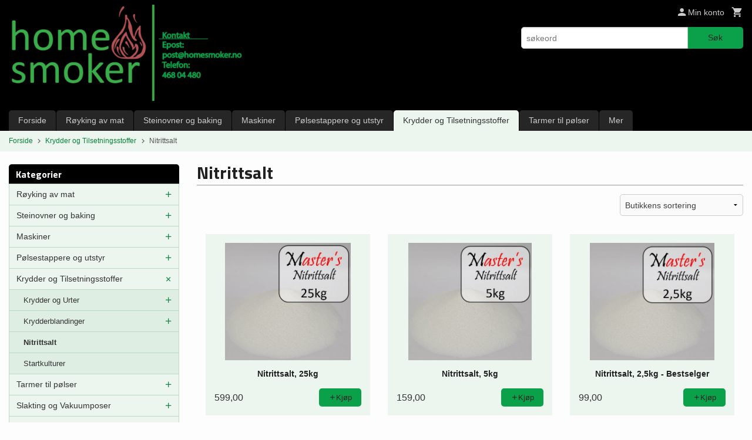

--- FILE ---
content_type: text/html
request_url: https://homesmoker.no/butikk/krydder-urter-og-blandinger/nitrittsalt
body_size: 14490
content:
<!DOCTYPE html>

<!--[if IE 7]>    <html class="lt-ie10 lt-ie9 lt-ie8 ie7 no-js flyout_menu" lang="no"> <![endif]-->
<!--[if IE 8]>    <html class="lt-ie10 lt-ie9 ie8 no-js flyout_menu" lang="no"> <![endif]-->
<!--[if IE 9]>    <html class="lt-ie10 ie9 no-js flyout_menu" lang="no"> <![endif]-->
<!--[if (gt IE 9)|!(IE)]><!--> <html class="no-js flyout_menu" lang="no"> <!--<![endif]-->

<head prefix="og: http://ogp.me/ns# fb: http://ogp.me/ns/fb# product: http://ogp.me/ns/product#">
    <meta http-equiv="Content-Type" content="text/html; charset=UTF-8">
    <meta http-equiv="X-UA-Compatible" content="IE=edge">
    
                    <title>Nitrittsalt | Homesmoker - Bredt utvalg av kvalitetsprodukter </title>
        

    <meta name="description" content="Bredt utvalg av kvalitetsprodukter ">

    <meta name="keywords" content="">

<meta name="csrf-token" content="WK4Ivlc8OlFNKLb6Zkh6zfAUGckPgTrWAjvSmQQO">    <link rel="shortcut icon" href="/favicon.ico">
            <meta property="og:image" content="https://homesmoker.no/assets/img/630/630/bilder_nettbutikk/c527f2d1394efde38681a00444010cf1-image.jpeg">
    <meta property="og:image:width" content="593">
    <meta property="og:image:height" content="563">


    <meta property="og:title" content="Nitrittsalt">
<meta property="og:type" content="product.group">


    <meta property="og:description" content="Bredt utvalg av kvalitetsprodukter ">

<meta property="og:url" content="https://homesmoker.no/butikk/krydder-urter-og-blandinger/nitrittsalt">
<meta property="og:site_name" content="Homesmoker - Bredt utvalg av kvalitetsprodukter ">
<meta property="og:locale" content="nb_NO"><!-- Pioneer scripts & style -->
<meta name="viewport" content="width=device-width, initial-scale=1.0, minimum-scale=1">
<!-- Android Lollipop theme support: http://updates.html5rocks.com/2014/11/Support-for-theme-color-in-Chrome-39-for-Android -->
<meta name="theme-color" content="#0BA14B">

<link href="/assets/themes/essence/css/essence.compiled.css?ver=1654247041" rel="preload" as="style">
<link href="/assets/themes/essence/css/essence.compiled.css?ver=1654247041" rel="stylesheet" type="text/css">


<script type="text/javascript" src="/assets/js/modernizr.min-dev.js"></script>
<script>
    window.FEATURES = (function() {
        var list = {"16":1,"24ai":1,"24chat":1,"24nb":1,"api":1,"barcode_order":1,"batch_process":1,"blog":1,"boxpacker":1,"criteo":1,"customer_stock_notification":1,"dhl":1,"discount":1,"discount_marketing_link":1,"dropshipping":1,"facebook_dpa":1,"facebook_product_catalog":1,"fiken":1,"frontendfaq":1,"giftcard":1,"google_analytics_4":1,"google_shopping":1,"localization":1,"logistra":1,"logistra_printers":1,"mailmojo":1,"mega_menu":1,"modal_cart_free_shipping_reminder":1,"modal_cart_products":1,"newsletter":1,"om2_multihandling":1,"pickuppoints_custom":1,"popup_module":1,"printnode":1,"product_bundles":1,"product_image_slider":1,"product_management_2":1,"product_management_2_customize_layout":1,"product_sorting":1,"reseller":1,"slider":1,"snapchat":1,"stock_reminders":1,"text":1,"thumb_attribute_connection":1,"tripletex":1,"two":1,"two_search_api":1,"update_price_on_attribute_change":1,"users":1,"vipps_express":1,"webshop":1};

        return {
            get: function(name) { return name in list; }
        };
    })();

    if (window.FEATURES.get('facebook_dpa')) {
                facebook_dpa_id = "";
            }

</script>

   

<!-- Global site tag (gtag.js) - Google Analytics -->
<script type="text/plain" data-category="analytics" async src="https://www.googletagmanager.com/gtag/js?id=G-82S7M9N0KV"></script>
<script type="text/plain" data-category="analytics">
  window.dataLayer = window.dataLayer || [];
  function gtag(){dataLayer.push(arguments);}
  gtag('js', new Date());

      gtag('config', 'G-FFPXV3D2EQ');
    gtag('config', 'G-82S7M9N0KV', {
      theme: 'essence',
      activeCheckout: 'checkout'
  });
</script>

<script>
    class Item {
        product = {};

        constructor(product) {
            this.product = product;
        }

        #setItemVariant() {
            this.product.item_variant = Array.from(document.querySelectorAll('div.product__attribute'))
                ?.reduce((previousValue, currentValue, currentIndex, array) => {
                    let selectOptions = Array.from(currentValue.children[1].children[0].children);

                    if (!selectOptions.some(option => option.tagName === 'OPTGROUP')) {
                        let attribute = currentValue.children[0].children[0].innerHTML;
                        let value = selectOptions.find(attributeValue => attributeValue.selected).innerHTML;

                        return previousValue += `${attribute}: ${value}${array.length && currentIndex !== array.length - 1 ? ', ' : ''}`;
                    }
                }, '');
        }

        #attachEventListeners() {
            document.querySelectorAll('select.js-attribute').forEach(selector => selector.addEventListener('change', () => this.#setItemVariant()));

            const buyProductButton = document.querySelector('button.js-product__buy-button');

            if (buyProductButton) {
                buyProductButton.addEventListener('click', () => {
                    gtag('event', 'add_to_cart', {
                        currency: 'NOK',
                        value: this.product.value,
                        items: [{ ...this.product, quantity: parseInt(document.getElementById('buy_count').value) }]
                    });
                });
            }

            const buyBundleButton = document.querySelector('button.js-bundle__buy-button');

            if (buyBundleButton) {
                buyBundleButton.addEventListener('click', () => {
                    gtag('event', 'add_to_cart', {
                        currency: 'NOK',
                        value: this.product.value,
                        items: [this.product]
                    });
                });
            }

            const wishListButton = document.querySelector('.product__wishlist-button:not(.disabled)');

            if (wishListButton) {
                wishListButton.addEventListener('click', () => {
                    gtag('event', 'add_to_wishlist', {
                        currency: 'NOK',
                        value: this.product.value,
                        items: [{ ...this.product, quantity: parseInt(document.getElementById('buy_count').value) }],
                    });
                });
            }
        }

        async initialize() {
            await this.#setItemVariant();
            this.#attachEventListeners();

            gtag('event', 'view_item', {
                currency: 'NOK',
                value: this.product.value,
                items: [this.product]
            });
        }
    }
</script>
<!-- Google Analytics -->
<script type="text/plain" data-category="analytics">

    (function (i, s, o, g, r, a, m) {
        i['GoogleAnalyticsObject'] = r;
        i[r] = i[r] || function () {
            (i[r].q = i[r].q || []).push(arguments)
        }, i[r].l = 1 * new Date();
        a = s.createElement(o),
            m = s.getElementsByTagName(o)[0];
        a.async = 1;
        a.src = g;
        m.parentNode.insertBefore(a, m)
    })(window, document, 'script', '//www.google-analytics.com/analytics.js', 'ga');

        ga('create', 'UA-139647057-1', 'auto');
        
    ga('create', 'UA-24343184-8', 'auto', '24nb');

        ga('24nb.send', 'pageview');

    
        ga('send', 'pageview');

    
    
</script>
<!-- Google tag (gtag.js) -->
<script async src="https://www.googletagmanager.com/gtag/js?id=AW-744980043"></script>
<script>
  window.dataLayer = window.dataLayer || [];
  function gtag(){dataLayer.push(arguments);}
  gtag('js', new Date());

  gtag('config', 'AW-744980043');
</script>

<!-- Google Tag Manager (noscript) -->
<noscript><iframe src="https://www.googletagmanager.com/ns.html?id=GTM-K6BQB66D"
height="0" width="0" style="display:none;visibility:hidden"></iframe></noscript>
<!-- End Google Tag Manager (noscript) -->

<script>
document.addEventListener('saleEvent', function(event) {
  const detail = event.detail;
  gtag('event', 'conversion', {
    'send_to': 'AW-744980043/EEDrCO-xyIsYEMv8neMC',
    'value': detail.total,
    'currency': 'NOK',
    'transaction_id': detail.transactionId
  });
});
</script>
<link rel="stylesheet" href="/css/cookie_consent.css">
<script defer src="/js/cookie_consent.js"></script>
<script>
    window.dataLayer = window.dataLayer || [];
    function gtag(){dataLayer.push(arguments);}

    // Set default consent to 'denied' as a placeholder
    // Determine actual values based on your own requirements
    gtag('consent', 'default', {
        'ad_storage': 'denied',
        'ad_user_data': 'denied',
        'ad_personalization': 'denied',
        'analytics_storage': 'denied',
        'url_passthrough': 'denied'
    });

</script>

<script>

    window.addEventListener('load', function(){

        CookieConsent.run({
            cookie: {
                name: 'cookie_consent_cookie',
                domain: window.location.hostname,
                path: '/',
                expiresAfterDays: 30,
                sameSite: 'Lax'
            },
            disablePageInteraction: true,
            guiOptions: {
                consentModal: {
                    layout: 'box inline',
                    position: 'middle center',
                    equalWeightButtons: false,
                }
            },
            categories: {
                necessary: {
                    enabled: true,
                    readonly: true,
                },
                analytics: {},
                targeting: {}
            },
            language: {
                default: 'no',
                translations: {
                    no: {
                        consentModal: {
                            title: 'Vi bruker cookies!',
                            description: '<p>Vi benytter første- og tredjeparts cookies (informasjonskapsler).</p><br><br><p>Cookies bruker til: </p><br><ul style="padding-left:3px;"><li>Nødvendige funksjoner på nettsiden</li><li>Analyse og statistikk</li><li>Markedsføring som kan brukes for personlig tilpasning av annonser</li></ul><br><p>Velg “Godta alle” om du aksepterer vår bruk av cookie. Hvis du ønsker å endre på cookie-innstillingene, velg “La meg velge selv”.</p><br><p>Les mer om vår Cookie policy <a href="/side/cookies">her.</a></p>',
                            acceptAllBtn: 'Godta alle',
                            acceptNecessaryBtn: 'Godta kun nødvendige',
                            showPreferencesBtn: 'La meg velge selv',
                        },
                        preferencesModal: {
                            title: 'Innstillinger',
                            acceptAllBtn: 'Godta alle',
                            acceptNecessaryBtn: 'Godta kun nødvendige',
                            savePreferencesBtn: 'Lagre og godta innstillinger',
                            closeIconLabel: 'Lukk',
                            sections: [
                                {
                                    title: 'Bruk av cookies 📢',
                                    description: 'Vi bruker cookies for å sikre deg en optimal opplevelse i nettbutikken vår. Noen cookies er påkrevd for at nettbutikken skal fungere. Les mer om vår <a href="/side/sikkerhet_og_personvern" class="cc-link">personvernerklæring</a>.'
                                },
                                {
                                    title: 'Helt nødvendige cookies',
                                    description: 'Cookies som er helt nødvendig for at nettbutikken skal fungere. Man får ikke handlet i nettbutikken uten disse.',
                                },
                                {
                                    title: 'Cookies rundt analyse og oppsamling av statistikk',
                                    description: 'Cookie som lagrer anonym statistikk av besøkende i nettbutikken. Disse brukes av nettbutikkeier for å lære seg mer om hvem publikummet sitt er.',
                                    linkedCategory: 'analytics'
                                },
                                {
                                    title: 'Cookies rundt markedsføring og retargeting',
                                    description: 'Cookies som samler informasjon om din bruk av nettsiden slik at markedsføring kan tilpasses deg.',
                                    linkedCategory: 'targeting'
                                },
                                {
                                    title: 'Mer informasjon',
                                    description: 'Ved spørsmål om vår policy rundt cookies og dine valg, ta gjerne kontakt med oss på <a href="mailto:ordre@homesmoker.no">ordre@homesmoker.no</a>.'
                                }
                            ]
                        }
                    }
                }
            }
        });
    });
</script>

<script type="text/plain" data-category="targeting">
    window.dataLayer = window.dataLayer || [];
    function gtag(){ dataLayer.push(arguments); }
    gtag('consent', 'update', {
        'ad_storage': 'granted',
        'ad_user_data': 'granted',
        'ad_personalization': 'granted'
    });
</script>

<script type="text/plain" data-category="analytics">
    window.dataLayer = window.dataLayer || [];
    function gtag(){ dataLayer.push(arguments); }
    gtag('consent', 'update', {
        'analytics_storage': 'granted',
        'url_passthrough': 'granted'
    });
</script>

            <meta name="google-site-verification" content="PEign_5CaH0boC0pt8KdLYMu2d0mrMssIHl8lHScI5A" /></head>

<body class="">

    <a href="#main-content" class="sr-only">Gå til innholdet</a>

<div id="outer-wrap">
    <div id="inner-wrap" class="content-wrapper">

                                        <header id="top" role="banner" class="header-row">
    <div id="logo-row" class="header-bg">
    <div class="row">
        <div class="small-5 medium-4 columns">
            <div id="logo" class="logo-wrapper">
    <a href="https://homesmoker.no/" class="neutral-link">

        
            <span class="vertical-pos-helper"></span><img src="/bilder_diverse/2eecbdb9a19728528b89cb567f36cfce2eecbdb9a19728528b89cb567f36cfce-image.png" alt="Bredt utvalg av kvalitetsprodukter " class="logo-img">

        
    </a>
</div>
        </div>
        <div class="small-7 medium-8 columns hide-for-print utilities">
            <div class="row">
                <div class="columns">
                    <ul class="nav--horizontal--right utils-nav" id="tools-nav">
                                                <li class="utils-nav__item">
                            <a href="/konto" class="neutral-link setting__button">
                                <i class="icon icon-person icon-large"></i><span>Min konto</span>
                            </a>
                        </li>
                        <li class="utils-nav__item">
                            <div class="cart-and-checkout right ">
    <a href="https://homesmoker.no/kasse" class="neutral-link cart-button cart-button--empty">
        <i class="icon-shopping-cart cart-button__icon icon-large"></i><span class="cart-button__text">Handlevogn</span>
        <span class="cart-button__quantity">0</span>
        <span class="cart-button__sum">0,00</span>
        <span class="cart-button__currency">NOK</span>
    </a>

    <a href="https://homesmoker.no/kasse" class="button show-for-medium-up checkout-button call-to-action-color-bg">Kasse <i class="icon-chevron-right cart-icon icon-large"></i></a>
</div>                        </li>
                    </ul>
                </div>
            </div>
            <div class="row show-for-large-up">
                <div class="columns">
                    <div class="header__search__wrapper">
                        <form action="https://homesmoker.no/search" accept-charset="UTF-8" method="get" class="js-product-search-form" autocomplete="off">    <div class="row collapse postfix-radius">
        <div class="small-9 columns product-search">
            
<input type="text" name="q" value="" id="search-box__input" tabindex="0" maxlength="80" class="inputfelt_sokproduktmarg" placeholder="søkeord"  />
    <input type="submit" class="search-box__submit button small primary-color-bg hidden"  value="Søk"/>


    <div class="js-product-search-results product-search-results is-hidden">
        <p class="js-product-search__no-hits product-search__no-hits is-hidden">Ingen treff</p>
        <div class="js-product-search__container product-search__container is-hidden"></div>
        <p class="js-product-search__extra-hits product-search__extra-hits is-hidden">
            <a href="#" class="themed-nav">&hellip;vis flere treff (<span class="js-product-search__num-extra-hits"></span>)</a>
        </p>
    </div>
        </div>
        <div class="small-3 columns">
            <button type="submit" tabindex="0" class="button postfix js-product-search-submit primary-color-bg">Søk</button>
        </div>
    </div>
</form>                    </div>
                </div>
            </div>
        </div>
    </div>
</div></header>

<nav id="nav-compact" class="navigation-bg main-nav nav-compact hide-for-large-up hide-for-print">
    <div class="row">
        <div class="columns">
            <ul class="main-nav__top-level">
                <li class="left main-nav__item level-0">
                    <a id="nav-open-btn" href="#nav"><i class="icon-menu icon-large"></i> Meny</a>
                </li>
                <li class="right main-nav__item level-0">
                        <form action="https://homesmoker.no/search" accept-charset="UTF-8" method="get" class="search-box__container" autocomplete="off">        
<input type="text" name="q" value="" id="search-box__input--small" tabindex="0" maxlength="80" class="inputfelt_sokproduktmarg search-box__input" placeholder="søkeord"  />
    <input type="submit" class="search-box__submit button small primary-color-bg hidden"  value="Søk"/>

    <label for="search-box__input--small" class="search-box__label"><span class="icon-search icon-large"></span></label>
        <input type="submit" id="search-submit">
    </form>                </li>
            </ul>
        </div>
    </div>
</nav><nav id="nav" class="navigation-bg main-nav nav-offcanvas js-arrow-key-nav hide-for-print" role="navigation">
    <div class="block row">
        <div class="columns"> 
            <h2 class="block-title nav-offcanvas__title">Produkter</h2>
                        <ul id="main-menu" class="sm main-nav__list level-0" data-mer="Mer">
<li class="main-nav__item level-0"><a class="main-nav__frontpage-link" href="https://homesmoker.no">Forside</a></li><li class="main-nav__item parent level-0"><a href="/butikk/royking-av-mat" >Røyking av mat</a><ul class="main-nav__submenu level-1" data-mer="Mer">
<li class="main-nav__item level-1"><a href="/butikk/royking-av-mat/homesmoker-roykgenerator" >Homesmoker Røykgenerator</a></li><li class="main-nav__item level-1"><a href="/butikk/royking-av-mat/roykespon" >Røykespon 1,5kg </a></li><li class="main-nav__item level-1"><a href="/butikk/royking-av-mat/roykspon-storsekk" >Røykspon storsekk</a></li><li class="main-nav__item level-1"><a href="/butikk/royking-av-mat/tilbehor-til-royking" >Tilbehør til røyking</a></li><li class="main-nav__item level-1"><a href="/butikk/royking-av-mat/varmeelementer-og-termostat" >Varmeelementer og Termostat</a></li><li class="main-nav__item level-1"><a href="/butikk/royking-av-mat/reservedeler-holmsmoker" >Reservedeler Holmsmoker</a></li></ul>
</li><li class="main-nav__item parent level-0"><a href="/butikk/steinovner-og-baking" >Steinovner og baking</a><ul class="main-nav__submenu level-1" data-mer="Mer">
<li class="main-nav__item parent level-1"><a href="/butikk/steinovner-og-baking/steinovner" >Steinovner</a><ul class="main-nav__submenu level-2" data-mer="Mer">
<li class="main-nav__item level-2"><a href="/butikk/steinovner-og-baking/steinovner/steinovner-1" >Steinovner</a></li><li class="main-nav__item level-2"><a href="/butikk/steinovner-og-baking/steinovner/om-vare-steinovner" >Om våre steinovner</a></li></ul>
</li><li class="main-nav__item level-1"><a href="/butikk/steinovner-og-baking/tilbehor" >Tilbehør</a></li></ul>
</li><li class="main-nav__item parent level-0"><a href="/butikk/maskiner" >Maskiner</a><ul class="main-nav__submenu level-1" data-mer="Mer">
<li class="main-nav__item parent level-1"><a href="/butikk/maskiner/kjottkverner-og-tilbehor" >Kjøttkverner og tilbehør</a><ul class="main-nav__submenu level-2" data-mer="Mer">
<li class="main-nav__item level-2"><a href="/butikk/maskiner/kjottkverner-og-tilbehor/reservedeler" >Reservedeler M12</a></li><li class="main-nav__item level-2"><a href="/butikk/maskiner/kjottkverner-og-tilbehor/reservedeler-m22" >Reservedeler M22</a></li><li class="main-nav__item level-2"><a href="/butikk/maskiner/kjottkverner-og-tilbehor/reservedeler-m32" >Reservedeler M32</a></li></ul>
</li><li class="main-nav__item level-1"><a href="/butikk/maskiner/oppskjersmaskiner" >Oppskjærsmaskiner</a></li><li class="main-nav__item parent level-1"><a href="/butikk/maskiner/vakuumpakking" >La.Va Vakuumpakkere</a><ul class="main-nav__submenu level-2" data-mer="Mer">
<li class="main-nav__item level-2"><a href="/butikk/maskiner/vakuumpakking/forbruksartikler-og-tilbehor" >Forbruksartikler og tilbehør til La.Va maskiner</a></li></ul>
</li><li class="main-nav__item level-1"><a href="/butikk/maskiner/komet-kammer-vakuum" >Komet Kammer vakuum</a></li></ul>
</li><li class="main-nav__item parent level-0"><a href="/butikk/polsestappere-og-utstyr" >Pølsestappere og utstyr</a><ul class="main-nav__submenu level-1" data-mer="Mer">
<li class="main-nav__item level-1"><a href="/butikk/polsestappere-og-utstyr/polsestappere" >Pølsestappere</a></li><li class="main-nav__item parent level-1"><a href="/butikk/polsestappere-og-utstyr/tarmer" >Tarmer</a><ul class="main-nav__submenu level-2" data-mer="Mer">
<li class="main-nav__item level-2"><a href="/butikk/polsestappere-og-utstyr/tarmer/naturtarmer" >Naturtarmer</a></li><li class="main-nav__item level-2"><a href="/butikk/polsestappere-og-utstyr/tarmer/fibertarmer" >Fibertarmer</a></li><li class="main-nav__item level-2"><a href="/butikk/polsestappere-og-utstyr/tarmer/aldringspose-polsetarmer" >Aldringspose pølsetarmer</a></li><li class="main-nav__item level-2"><a href="/butikk/polsestappere-og-utstyr/tarmer/polsehyssing" >Pølsehyssing</a></li></ul>
</li><li class="main-nav__item parent level-1"><a href="/butikk/polsestappere-og-utstyr/utstyr-til-farseprodukter" >Utstyr til Farseprodukter</a><ul class="main-nav__submenu level-2" data-mer="Mer">
<li class="main-nav__item level-2"><a href="/butikk/polsestappere-og-utstyr/utstyr-til-farseprodukter/polse-klipsere" >Pølse klipsere</a></li><li class="main-nav__item level-2"><a href="/butikk/polsestappere-og-utstyr/utstyr-til-farseprodukter/polsehyssing-flere-farger" >Pølsehyssing - Flere farger</a></li><li class="main-nav__item level-2"><a href="/butikk/polsestappere-og-utstyr/utstyr-til-farseprodukter/former" >Former</a></li></ul>
</li><li class="main-nav__item level-1"><a href="/butikk/polsestappere-og-utstyr/krydderblandinger-til-polser" >Krydderblandinger til pølser</a></li><li class="main-nav__item level-1"><a href="/butikk/polsestappere-og-utstyr/startkulturer-og-tilsetning" >Startkulturer og tilsetning</a></li><li class="main-nav__item level-1"><a href="/butikk/polsestappere-og-utstyr/polsekurs" >Pølsekurs</a></li></ul>
</li><li class="main-nav__item selected parent level-0"><a href="/butikk/krydder-urter-og-blandinger" >Krydder og Tilsetningsstoffer</a><ul class="main-nav__submenu active level-1" data-mer="Mer">
<li class="main-nav__item selected_sibl parent level-1"><a href="/butikk/krydder-urter-og-blandinger/krydder" >Krydder og Urter</a><ul class="main-nav__submenu level-2" data-mer="Mer">
<li class="main-nav__item level-2"><a href="/butikk/krydder-urter-og-blandinger/krydder/pakker-a-250-gram-1" >Pakker à 250 gram</a></li><li class="main-nav__item level-2"><a href="/butikk/krydder-urter-og-blandinger/krydder/pakker-a-500-gram-1" >Pakker à 500 gram </a></li></ul>
</li><li class="main-nav__item selected_sibl parent level-1"><a href="/butikk/krydder-urter-og-blandinger/blandinger" >Krydderblandinger</a><ul class="main-nav__submenu level-2" data-mer="Mer">
<li class="main-nav__item level-2"><a href="/butikk/krydder-urter-og-blandinger/blandinger/pakker-a-250-gram" >Pakker à 250 gram</a></li><li class="main-nav__item level-2"><a href="/butikk/krydder-urter-og-blandinger/blandinger/pakker-a-500-gram" >Pakker à 500 gram </a></li><li class="main-nav__item level-2"><a href="/butikk/krydder-urter-og-blandinger/blandinger/blandinger-til-polser-500g" >Blandinger til Pølser 500g</a></li></ul>
</li><li class="main-nav__item current selected_sibl level-1"><a href="/butikk/krydder-urter-og-blandinger/nitrittsalt" >Nitrittsalt</a></li><li class="main-nav__item selected_sibl level-1"><a href="/butikk/krydder-urter-og-blandinger/startkulturer" >Startkulturer</a></li></ul>
</li><li class="main-nav__item parent level-0"><a href="/butikk/tarmer-til-polse" >Tarmer til pølser</a><ul class="main-nav__submenu level-1" data-mer="Mer">
<li class="main-nav__item parent level-1"><a href="/butikk/tarmer-til-polse/naturtarmer-1" >Naturtarmer</a><ul class="main-nav__submenu level-2" data-mer="Mer">
<li class="main-nav__item level-2"><a href="/butikk/tarmer-til-polse/naturtarmer-1/faretarm-1" >Fåretarm</a></li><li class="main-nav__item level-2"><a href="/butikk/tarmer-til-polse/naturtarmer-1/svinetarm-2" >Svinetarm </a></li><li class="main-nav__item level-2"><a href="/butikk/tarmer-til-polse/naturtarmer-1/kroktram" >Kroktarm</a></li><li class="main-nav__item level-2"><a href="/butikk/tarmer-til-polse/naturtarmer-1/svineblaerer-1" >Svineblærer</a></li></ul>
</li><li class="main-nav__item level-1"><a href="/butikk/tarmer-til-polse/kollagen-collagentarm" >Kollagen/Collagentarm</a></li><li class="main-nav__item parent level-1"><a href="/butikk/tarmer-til-polse/fibertram" >Fibertram</a><ul class="main-nav__submenu level-2" data-mer="Mer">
<li class="main-nav__item level-2"><a href="/butikk/tarmer-til-polse/fibertram/pakker-a-25-stk" >Pakker a`25 stk</a></li><li class="main-nav__item level-2"><a href="/butikk/tarmer-til-polse/fibertram/pakker-a-200-stk" >Pakker a`200 stk - 25% rabatt</a></li><li class="main-nav__item level-2"><a href="/butikk/tarmer-til-polse/fibertram/pakker-a-1000-stk" >Pakker a` 500 stk - 30% rabatt</a></li><li class="main-nav__item level-2"><a href="/butikk/tarmer-til-polse/fibertram/lopende-lengde-opprynket" >Løpende lengde/opprynket</a></li></ul>
</li><li class="main-nav__item level-1"><a href="/butikk/tarmer-til-polse/aldringspose-polsetarmer-1" >Aldringspose pølsetarmer</a></li><li class="main-nav__item level-1"><a href="/butikk/tarmer-til-polse/polsehyssing-1" >Pølsehyssing</a></li><li class="main-nav__item level-1"><a href="/butikk/tarmer-til-polse/polse-klipsere-1" >Pølse klipsere</a></li><li class="main-nav__item level-1"><a href="/butikk/tarmer-til-polse/fibertarm-til-paleggspolser" >Fibertarm til Påleggspølser </a></li></ul>
</li><li class="main-nav__item parent level-0"><a href="/butikk/slakting-og-pakking" >Slakting og Vakuumposer</a><ul class="main-nav__submenu level-1" data-mer="Mer">
<li class="main-nav__item level-1"><a href="/butikk/slakting-og-pakking/giesser-kniver" >Giesser Kniver</a></li><li class="main-nav__item level-1"><a href="/butikk/slakting-og-pakking/bekledning" >Bekledning og sikkerhet</a></li><li class="main-nav__item parent level-1"><a href="/butikk/slakting-og-pakking/vakuum-poser" >Vakuum poser og tilbehør</a><ul class="main-nav__submenu level-2" data-mer="Mer">
<li class="main-nav__item level-2"><a href="/butikk/slakting-og-pakking/vakuum-poser/vakuum-poser-1" >Ferdigkuttede poser</a></li><li class="main-nav__item level-2"><a href="/butikk/slakting-og-pakking/vakuum-poser/glatte-poser-til-kammermaskin" >Glatte vakuumposer (til kammermaskin)</a></li><li class="main-nav__item level-2"><a href="/butikk/slakting-og-pakking/vakuum-poser/poser-pa-rull" >Poser på rull</a></li><li class="main-nav__item level-2"><a href="/butikk/slakting-og-pakking/vakuum-poser/ekstra-tykke-poser" >Ekstra Tykke poser</a></li><li class="main-nav__item level-2"><a href="/butikk/slakting-og-pakking/vakuum-poser/ekstra-tykke-poser-pa-rull" >Ekstra Tykke poser - på Rull</a></li><li class="main-nav__item level-2"><a href="/butikk/slakting-og-pakking/vakuum-poser/aldringsposer" >Aldringsposer</a></li><li class="main-nav__item level-2"><a href="/butikk/slakting-og-pakking/vakuum-poser/laksebrett" >Laksebrett</a></li><li class="main-nav__item level-2"><a href="/butikk/slakting-og-pakking/vakuum-poser/fuktstoppere" >Fuktstoppere</a></li><li class="main-nav__item level-2"><a href="/butikk/slakting-og-pakking/vakuum-poser/etiketter" >Etiketter </a></li></ul>
</li><li class="main-nav__item level-1"><a href="/butikk/slakting-og-pakking/steikenett" >Steikenett</a></li><li class="main-nav__item parent level-1"><a href="/butikk/slakting-og-pakking/kroker-og-slakteskrev" >Kroker og slakteskrev</a><ul class="main-nav__submenu level-2" data-mer="Mer">
<li class="main-nav__item level-2"><a href="/butikk/slakting-og-pakking/kroker-og-slakteskrev/kroker-x-1stk" >Kroker x 1stk</a></li><li class="main-nav__item level-2"><a href="/butikk/slakting-og-pakking/kroker-og-slakteskrev/s-kroker-x-10-10-rabatt" >Kroker x 10 - 25% rabatt</a></li><li class="main-nav__item level-2"><a href="/butikk/slakting-og-pakking/kroker-og-slakteskrev/slakteskrev" >Slakteskrev</a></li><li class="main-nav__item level-2"><a href="/butikk/slakting-og-pakking/kroker-og-slakteskrev/fisk-og-baconhengere" >Fisk- og Baconhengere</a></li></ul>
</li><li class="main-nav__item level-1"><a href="/butikk/slakting-og-pakking/kjottdeig-poser" >Kjøttdeig poser</a></li><li class="main-nav__item level-1"><a href="/butikk/slakting-og-pakking/ovrig-utstyr" >Øvrig utstyr</a></li></ul>
</li><li class="main-nav__item parent level-0"><a href="/butikk/oppskrifter" >Oppskrifter</a><ul class="main-nav__submenu level-1" data-mer="Mer">
<li class="main-nav__item parent level-1"><a href="/butikk/oppskrifter/fisk" >Fisk</a><ul class="main-nav__submenu level-2" data-mer="Mer">
<li class="main-nav__item level-2"><a href="/butikk/oppskrifter/fisk/salting-av-laks-metning" >Røyklaks Laks (Tørrsalting metning)</a></li><li class="main-nav__item level-2"><a href="/butikk/oppskrifter/fisk/salting-av-laks-hakon-holm" >Røyklaks (Håkon Holm)</a></li><li class="main-nav__item level-2"><a href="/butikk/oppskrifter/fisk/salting-av-laks-vakuumsaltin" >Røyklaks (Vakuumsaltin)</a></li><li class="main-nav__item level-2"><a href="/butikk/oppskrifter/fisk/varmroykt-makrell" >Varmrøykt makrell</a></li><li class="main-nav__item level-2"><a href="/butikk/oppskrifter/fisk/salting-av-torsk-skrei" >Salting/røyking av Torsk/Skrei</a></li><li class="main-nav__item level-2"><a href="/butikk/oppskrifter/fisk/kaldroykt-smaorret-roye" >Kaldrøykt småørret/røye</a></li></ul>
</li><li class="main-nav__item parent level-1"><a href="/butikk/oppskrifter/kjott" >Kjøtt</a><ul class="main-nav__submenu level-2" data-mer="Mer">
<li class="main-nav__item level-2"><a href="/butikk/oppskrifter/kjott/bacon-hakon-holm" >Bacon - Håkon Holm</a></li><li class="main-nav__item level-2"><a href="/butikk/oppskrifter/kjott/beef-jerky-hakon-holm" >Beef Jerky - Håkon Holm </a></li><li class="main-nav__item level-2"><a href="/butikk/oppskrifter/kjott/varmroykt-bacon-hakon-holm" >Varmrøykt Bacon - Håkon Holm </a></li><li class="main-nav__item level-2"><a href="/butikk/oppskrifter/kjott/soppressata-salami" >Soppressata - Salami</a></li></ul>
</li><li class="main-nav__item level-1"><a href="/butikk/oppskrifter/roykhus" >Enkelt røykhus i kryssfiner</a></li></ul>
</li></ul>
        </div>
    </div>

            <a class="main-nav__close-btn exit-off-canvas" id="nav-close-btn" href="#top">Lukk <i class="icon-chevron-right icon-large"></i></a>
    </nav>
    <div class="breadcrumbs-bg">
        <div class="row">
            <div class="columns">
                <ul class="breadcrumbs" itemscope itemtype="http://schema.org/BreadcrumbList"><li class="breadcrumbs__item breadcrumbs__home"><a href="https://homesmoker.no/">Forside</a></li><li class="breadcrumbs__item" itemprop="itemListElement" itemscope itemtype="http://schema.org/ListItem"><a itemtype="http://schema.org/Thing" itemprop="item" href="https://homesmoker.no/butikk/krydder-urter-og-blandinger"><span itemprop="name">Krydder og Tilsetningsstoffer</span></a> <meta itemprop="position" content="1" /></li><li class="breadcrumbs__item current" itemprop="itemListElement" itemscope itemtype="http://schema.org/ListItem"><span><span itemprop="name">Nitrittsalt</span></span><meta itemtype="http://schema.org/Thing" content="https://homesmoker.no/butikk/krydder-urter-og-blandinger/nitrittsalt" itemprop="item"><meta itemprop="position" content="2" /></li><meta itemprop="numberOfItems" content="2"><meta itemprop="itemListOrder" content="Ascending"></ul>
            </div>
        </div>
    </div>
                <div id="main" class="main-content">
    <div class="row">
        <div class="columns">
            <div id="main-content" class="body-bg" tabindex="-1">
                <div class="row">
    <div class="columns show-for-large-up large-3 sidebar">
        <div class="block">
    <div class="block__box">
    
        <div class="block__box__headline-wrapper">
            <h3 class="block__box__headline nav-side__header">Kategorier</h3>
        </div>
        
        <nav role="navigation" class="nav-side block__box__content">
            <ul id="splitmenu" class="toggle_panel flyout level-0" data-mer="Mer">
<li class="block-nav__item neutral-link parent level-0"><a href="/butikk/royking-av-mat" >Røyking av mat</a><span class="js-toggle-visibility  main-nav__toggle" data-toggle="#splitmenu #submenu_193"></span><ul id="submenu_193" class="block-nav__submenu level-1" data-mer="Mer">
<li class="block-nav__item neutral-link level-1"><a href="/butikk/royking-av-mat/homesmoker-roykgenerator" >Homesmoker Røykgenerator</a></li><li class="block-nav__item neutral-link level-1"><a href="/butikk/royking-av-mat/roykespon" >Røykespon 1,5kg </a></li><li class="block-nav__item neutral-link level-1"><a href="/butikk/royking-av-mat/roykspon-storsekk" >Røykspon storsekk</a></li><li class="block-nav__item neutral-link level-1"><a href="/butikk/royking-av-mat/tilbehor-til-royking" >Tilbehør til røyking</a></li><li class="block-nav__item neutral-link level-1"><a href="/butikk/royking-av-mat/varmeelementer-og-termostat" >Varmeelementer og Termostat</a></li><li class="block-nav__item neutral-link level-1"><a href="/butikk/royking-av-mat/reservedeler-holmsmoker" >Reservedeler Holmsmoker</a></li></ul>
</li><li class="block-nav__item neutral-link parent level-0"><a href="/butikk/steinovner-og-baking" >Steinovner og baking</a><span class="js-toggle-visibility  main-nav__toggle" data-toggle="#splitmenu #submenu_203"></span><ul id="submenu_203" class="block-nav__submenu level-1" data-mer="Mer">
<li class="block-nav__item neutral-link parent level-1"><a href="/butikk/steinovner-og-baking/steinovner" >Steinovner</a><span class="js-toggle-visibility  main-nav__toggle" data-toggle="#submenu_203 #submenu_204"></span><ul id="submenu_204" class="block-nav__submenu level-2" data-mer="Mer">
<li class="block-nav__item neutral-link level-2"><a href="/butikk/steinovner-og-baking/steinovner/steinovner-1" >Steinovner</a></li><li class="block-nav__item neutral-link level-2"><a href="/butikk/steinovner-og-baking/steinovner/om-vare-steinovner" >Om våre steinovner</a></li></ul>
</li><li class="block-nav__item neutral-link level-1"><a href="/butikk/steinovner-og-baking/tilbehor" >Tilbehør</a></li></ul>
</li><li class="block-nav__item neutral-link parent level-0"><a href="/butikk/maskiner" >Maskiner</a><span class="js-toggle-visibility  main-nav__toggle" data-toggle="#splitmenu #submenu_197"></span><ul id="submenu_197" class="block-nav__submenu level-1" data-mer="Mer">
<li class="block-nav__item neutral-link parent level-1"><a href="/butikk/maskiner/kjottkverner-og-tilbehor" >Kjøttkverner og tilbehør</a><span class="js-toggle-visibility  main-nav__toggle" data-toggle="#submenu_197 #submenu_198"></span><ul id="submenu_198" class="block-nav__submenu level-2" data-mer="Mer">
<li class="block-nav__item neutral-link level-2"><a href="/butikk/maskiner/kjottkverner-og-tilbehor/reservedeler" >Reservedeler M12</a></li><li class="block-nav__item neutral-link level-2"><a href="/butikk/maskiner/kjottkverner-og-tilbehor/reservedeler-m22" >Reservedeler M22</a></li><li class="block-nav__item neutral-link level-2"><a href="/butikk/maskiner/kjottkverner-og-tilbehor/reservedeler-m32" >Reservedeler M32</a></li></ul>
</li><li class="block-nav__item neutral-link level-1"><a href="/butikk/maskiner/oppskjersmaskiner" >Oppskjærsmaskiner</a></li><li class="block-nav__item neutral-link parent level-1"><a href="/butikk/maskiner/vakuumpakking" >La.Va Vakuumpakkere</a><span class="js-toggle-visibility  main-nav__toggle" data-toggle="#submenu_197 #submenu_268"></span><ul id="submenu_268" class="block-nav__submenu level-2" data-mer="Mer">
<li class="block-nav__item neutral-link level-2"><a href="/butikk/maskiner/vakuumpakking/forbruksartikler-og-tilbehor" >Forbruksartikler og tilbehør til La.Va maskiner</a></li></ul>
</li><li class="block-nav__item neutral-link level-1"><a href="/butikk/maskiner/komet-kammer-vakuum" >Komet Kammer vakuum</a></li></ul>
</li><li class="block-nav__item neutral-link parent level-0"><a href="/butikk/polsestappere-og-utstyr" >Pølsestappere og utstyr</a><span class="js-toggle-visibility  main-nav__toggle" data-toggle="#splitmenu #submenu_211"></span><ul id="submenu_211" class="block-nav__submenu level-1" data-mer="Mer">
<li class="block-nav__item neutral-link level-1"><a href="/butikk/polsestappere-og-utstyr/polsestappere" >Pølsestappere</a></li><li class="block-nav__item neutral-link parent level-1"><a href="/butikk/polsestappere-og-utstyr/tarmer" >Tarmer</a><span class="js-toggle-visibility  main-nav__toggle" data-toggle="#submenu_211 #submenu_220"></span><ul id="submenu_220" class="block-nav__submenu level-2" data-mer="Mer">
<li class="block-nav__item neutral-link parent level-2"><a href="/butikk/polsestappere-og-utstyr/tarmer/naturtarmer" >Naturtarmer</a><span class="js-toggle-visibility  main-nav__toggle" data-toggle="#submenu_220 #submenu_223"></span><ul id="submenu_223" class="block-nav__submenu level-3" data-mer="Mer">
<li class="block-nav__item neutral-link parent level-3"><a href="/butikk/polsestappere-og-utstyr/tarmer/naturtarmer/faretarm" >Fåretarm</a><span class="js-toggle-visibility  main-nav__toggle" data-toggle="#submenu_223 #submenu_226"></span><ul id="submenu_226" class="block-nav__submenu level-4" data-mer="Mer">
<li class="block-nav__item neutral-link level-4"><a href="/butikk/polsestappere-og-utstyr/tarmer/naturtarmer/faretarm/pakker-a-22m" >Pakker á 22m</a></li><li class="block-nav__item neutral-link level-4"><a href="/butikk/polsestappere-og-utstyr/tarmer/naturtarmer/faretarm/pakker-a-91m" >Pakker á 91m</a></li></ul>
</li><li class="block-nav__item neutral-link parent level-3"><a href="/butikk/polsestappere-og-utstyr/tarmer/naturtarmer/svinetarm" >Svinetarm</a><span class="js-toggle-visibility  main-nav__toggle" data-toggle="#submenu_223 #submenu_227"></span><ul id="submenu_227" class="block-nav__submenu level-4" data-mer="Mer">
<li class="block-nav__item neutral-link level-4"><a href="/butikk/polsestappere-og-utstyr/tarmer/naturtarmer/svinetarm/pakker-a-22m-1" >Pakker á 22m</a></li><li class="block-nav__item neutral-link level-4"><a href="/butikk/polsestappere-og-utstyr/tarmer/naturtarmer/svinetarm/pakker-a-91m-1" >Pakker á 91m</a></li><li class="block-nav__item neutral-link level-4"><a href="/butikk/polsestappere-og-utstyr/tarmer/naturtarmer/svinetarm/tykktarm" >Tykktarm</a></li></ul>
</li><li class="block-nav__item neutral-link parent level-3"><a href="/butikk/polsestappere-og-utstyr/tarmer/naturtarmer/svinetarm-1" >Kroktarm</a><span class="js-toggle-visibility  main-nav__toggle" data-toggle="#submenu_223 #submenu_228"></span><ul id="submenu_228" class="block-nav__submenu level-4" data-mer="Mer">
<li class="block-nav__item neutral-link level-4"><a href="/butikk/polsestappere-og-utstyr/tarmer/naturtarmer/svinetarm-1/15-meter" >Pakker a`15m</a></li><li class="block-nav__item neutral-link level-4"><a href="/butikk/polsestappere-og-utstyr/tarmer/naturtarmer/svinetarm-1/pakker-a-50m" >Pakker a`50m</a></li></ul>
</li><li class="block-nav__item neutral-link level-3"><a href="/butikk/polsestappere-og-utstyr/tarmer/naturtarmer/svineblaerer" >Svineblærer</a></li></ul>
</li><li class="block-nav__item neutral-link level-2"><a href="/butikk/polsestappere-og-utstyr/tarmer/fibertarmer" >Fibertarmer</a></li><li class="block-nav__item neutral-link level-2"><a href="/butikk/polsestappere-og-utstyr/tarmer/aldringspose-polsetarmer" >Aldringspose pølsetarmer</a></li><li class="block-nav__item neutral-link level-2"><a href="/butikk/polsestappere-og-utstyr/tarmer/polsehyssing" >Pølsehyssing</a></li></ul>
</li><li class="block-nav__item neutral-link parent level-1"><a href="/butikk/polsestappere-og-utstyr/utstyr-til-farseprodukter" >Utstyr til Farseprodukter</a><span class="js-toggle-visibility  main-nav__toggle" data-toggle="#submenu_211 #submenu_221"></span><ul id="submenu_221" class="block-nav__submenu level-2" data-mer="Mer">
<li class="block-nav__item neutral-link level-2"><a href="/butikk/polsestappere-og-utstyr/utstyr-til-farseprodukter/polse-klipsere" >Pølse klipsere</a></li><li class="block-nav__item neutral-link level-2"><a href="/butikk/polsestappere-og-utstyr/utstyr-til-farseprodukter/polsehyssing-flere-farger" >Pølsehyssing - Flere farger</a></li><li class="block-nav__item neutral-link level-2"><a href="/butikk/polsestappere-og-utstyr/utstyr-til-farseprodukter/former" >Former</a></li></ul>
</li><li class="block-nav__item neutral-link level-1"><a href="/butikk/polsestappere-og-utstyr/krydderblandinger-til-polser" >Krydderblandinger til pølser</a></li><li class="block-nav__item neutral-link level-1"><a href="/butikk/polsestappere-og-utstyr/startkulturer-og-tilsetning" >Startkulturer og tilsetning</a></li><li class="block-nav__item neutral-link level-1"><a href="/butikk/polsestappere-og-utstyr/polsekurs" >Pølsekurs</a></li></ul>
</li><li class="block-nav__item neutral-link selected parent level-0"><a href="/butikk/krydder-urter-og-blandinger" >Krydder og Tilsetningsstoffer</a><span class="js-toggle-visibility  main-nav__toggle" data-toggle="#splitmenu #submenu_207"></span><ul id="submenu_207" class="block-nav__submenu active level-1" data-mer="Mer">
<li class="block-nav__item neutral-link selected_sibl parent level-1"><a href="/butikk/krydder-urter-og-blandinger/krydder" >Krydder og Urter</a><span class="js-toggle-visibility  main-nav__toggle" data-toggle="#submenu_207 #submenu_208"></span><ul id="submenu_208" class="block-nav__submenu level-2" data-mer="Mer">
<li class="block-nav__item neutral-link level-2"><a href="/butikk/krydder-urter-og-blandinger/krydder/pakker-a-250-gram-1" >Pakker à 250 gram</a></li><li class="block-nav__item neutral-link level-2"><a href="/butikk/krydder-urter-og-blandinger/krydder/pakker-a-500-gram-1" >Pakker à 500 gram </a></li></ul>
</li><li class="block-nav__item neutral-link selected_sibl parent level-1"><a href="/butikk/krydder-urter-og-blandinger/blandinger" >Krydderblandinger</a><span class="js-toggle-visibility  main-nav__toggle" data-toggle="#submenu_207 #submenu_210"></span><ul id="submenu_210" class="block-nav__submenu level-2" data-mer="Mer">
<li class="block-nav__item neutral-link level-2"><a href="/butikk/krydder-urter-og-blandinger/blandinger/pakker-a-250-gram" >Pakker à 250 gram</a></li><li class="block-nav__item neutral-link level-2"><a href="/butikk/krydder-urter-og-blandinger/blandinger/pakker-a-500-gram" >Pakker à 500 gram </a></li><li class="block-nav__item neutral-link level-2"><a href="/butikk/krydder-urter-og-blandinger/blandinger/blandinger-til-polser-500g" >Blandinger til Pølser 500g</a></li></ul>
</li><li class="block-nav__item neutral-link current selected_sibl level-1"><a href="/butikk/krydder-urter-og-blandinger/nitrittsalt" >Nitrittsalt</a></li><li class="block-nav__item neutral-link selected_sibl level-1"><a href="/butikk/krydder-urter-og-blandinger/startkulturer" >Startkulturer</a></li></ul>
</li><li class="block-nav__item neutral-link parent level-0"><a href="/butikk/tarmer-til-polse" >Tarmer til pølser</a><span class="js-toggle-visibility  main-nav__toggle" data-toggle="#splitmenu #submenu_235"></span><ul id="submenu_235" class="block-nav__submenu level-1" data-mer="Mer">
<li class="block-nav__item neutral-link parent level-1"><a href="/butikk/tarmer-til-polse/naturtarmer-1" >Naturtarmer</a><span class="js-toggle-visibility  main-nav__toggle" data-toggle="#submenu_235 #submenu_237"></span><ul id="submenu_237" class="block-nav__submenu level-2" data-mer="Mer">
<li class="block-nav__item neutral-link parent level-2"><a href="/butikk/tarmer-til-polse/naturtarmer-1/faretarm-1" >Fåretarm</a><span class="js-toggle-visibility  main-nav__toggle" data-toggle="#submenu_237 #submenu_240"></span><ul id="submenu_240" class="block-nav__submenu level-3" data-mer="Mer">
<li class="block-nav__item neutral-link level-3"><a href="/butikk/tarmer-til-polse/naturtarmer-1/faretarm-1/pakker-a-22m-2" >Pakker a`22m</a></li></ul>
</li><li class="block-nav__item neutral-link parent level-2"><a href="/butikk/tarmer-til-polse/naturtarmer-1/svinetarm-2" >Svinetarm </a><span class="js-toggle-visibility  main-nav__toggle" data-toggle="#submenu_237 #submenu_243"></span><ul id="submenu_243" class="block-nav__submenu level-3" data-mer="Mer">
<li class="block-nav__item neutral-link level-3"><a href="/butikk/tarmer-til-polse/naturtarmer-1/svinetarm-2/pakker-a-22m-3" >Pakker a`22m</a></li><li class="block-nav__item neutral-link level-3"><a href="/butikk/tarmer-til-polse/naturtarmer-1/svinetarm-2/pakker-a-91m-3" >Pakker a`91m</a></li><li class="block-nav__item neutral-link level-3"><a href="/butikk/tarmer-til-polse/naturtarmer-1/svinetarm-2/tykktarm-1" >Tykktarm</a></li></ul>
</li><li class="block-nav__item neutral-link parent level-2"><a href="/butikk/tarmer-til-polse/naturtarmer-1/kroktram" >Kroktarm</a><span class="js-toggle-visibility  main-nav__toggle" data-toggle="#submenu_237 #submenu_246"></span><ul id="submenu_246" class="block-nav__submenu level-3" data-mer="Mer">
<li class="block-nav__item neutral-link level-3"><a href="/butikk/tarmer-til-polse/naturtarmer-1/kroktram/pakker-a-15m" >Pakker a`15m</a></li><li class="block-nav__item neutral-link level-3"><a href="/butikk/tarmer-til-polse/naturtarmer-1/kroktram/pakker-a-50m-1" >Pakker a`50m</a></li></ul>
</li><li class="block-nav__item neutral-link level-2"><a href="/butikk/tarmer-til-polse/naturtarmer-1/svineblaerer-1" >Svineblærer</a></li></ul>
</li><li class="block-nav__item neutral-link level-1"><a href="/butikk/tarmer-til-polse/kollagen-collagentarm" >Kollagen/Collagentarm</a></li><li class="block-nav__item neutral-link parent level-1"><a href="/butikk/tarmer-til-polse/fibertram" >Fibertram</a><span class="js-toggle-visibility  main-nav__toggle" data-toggle="#submenu_235 #submenu_238"></span><ul id="submenu_238" class="block-nav__submenu level-2" data-mer="Mer">
<li class="block-nav__item neutral-link level-2"><a href="/butikk/tarmer-til-polse/fibertram/pakker-a-25-stk" >Pakker a`25 stk</a></li><li class="block-nav__item neutral-link level-2"><a href="/butikk/tarmer-til-polse/fibertram/pakker-a-200-stk" >Pakker a`200 stk - 25% rabatt</a></li><li class="block-nav__item neutral-link level-2"><a href="/butikk/tarmer-til-polse/fibertram/pakker-a-1000-stk" >Pakker a` 500 stk - 30% rabatt</a></li><li class="block-nav__item neutral-link level-2"><a href="/butikk/tarmer-til-polse/fibertram/lopende-lengde-opprynket" >Løpende lengde/opprynket</a></li></ul>
</li><li class="block-nav__item neutral-link level-1"><a href="/butikk/tarmer-til-polse/aldringspose-polsetarmer-1" >Aldringspose pølsetarmer</a></li><li class="block-nav__item neutral-link level-1"><a href="/butikk/tarmer-til-polse/polsehyssing-1" >Pølsehyssing</a></li><li class="block-nav__item neutral-link level-1"><a href="/butikk/tarmer-til-polse/polse-klipsere-1" >Pølse klipsere</a></li><li class="block-nav__item neutral-link level-1"><a href="/butikk/tarmer-til-polse/fibertarm-til-paleggspolser" >Fibertarm til Påleggspølser </a></li></ul>
</li><li class="block-nav__item neutral-link parent level-0"><a href="/butikk/slakting-og-pakking" >Slakting og Vakuumposer</a><span class="js-toggle-visibility  main-nav__toggle" data-toggle="#splitmenu #submenu_212"></span><ul id="submenu_212" class="block-nav__submenu level-1" data-mer="Mer">
<li class="block-nav__item neutral-link level-1"><a href="/butikk/slakting-og-pakking/giesser-kniver" >Giesser Kniver</a></li><li class="block-nav__item neutral-link level-1"><a href="/butikk/slakting-og-pakking/bekledning" >Bekledning og sikkerhet</a></li><li class="block-nav__item neutral-link parent level-1"><a href="/butikk/slakting-og-pakking/vakuum-poser" >Vakuum poser og tilbehør</a><span class="js-toggle-visibility  main-nav__toggle" data-toggle="#submenu_212 #submenu_216"></span><ul id="submenu_216" class="block-nav__submenu level-2" data-mer="Mer">
<li class="block-nav__item neutral-link parent level-2"><a href="/butikk/slakting-og-pakking/vakuum-poser/vakuum-poser-1" >Ferdigkuttede poser</a><span class="js-toggle-visibility  main-nav__toggle" data-toggle="#submenu_216 #submenu_257"></span><ul id="submenu_257" class="block-nav__submenu level-3" data-mer="Mer">
<li class="block-nav__item neutral-link parent level-3"><a href="/butikk/slakting-og-pakking/vakuum-poser/vakuum-poser-1/master-s-vac-vacuumposer" >Viking Vac Vacuumposer</a><span class="js-toggle-visibility  main-nav__toggle" data-toggle="#submenu_257 #submenu_337"></span><ul id="submenu_337" class="block-nav__submenu level-4" data-mer="Mer">
<li class="block-nav__item neutral-link level-4"><a href="/butikk/slakting-og-pakking/vakuum-poser/vakuum-poser-1/master-s-vac-vacuumposer/pakker-a-100stk-1" >Pakker à 100stk</a></li><li class="block-nav__item neutral-link level-4"><a href="/butikk/slakting-og-pakking/vakuum-poser/vakuum-poser-1/master-s-vac-vacuumposer/hele-esker-20-rabatt" >Hele Esker 20% rabatt</a></li></ul>
</li><li class="block-nav__item neutral-link parent level-3"><a href="/butikk/slakting-og-pakking/vakuum-poser/vakuum-poser-1/la-va-vakuumposer" >La.Va Vakuumposer</a><span class="js-toggle-visibility  main-nav__toggle" data-toggle="#submenu_257 #submenu_336"></span><ul id="submenu_336" class="block-nav__submenu level-4" data-mer="Mer">
<li class="block-nav__item neutral-link level-4"><a href="/butikk/slakting-og-pakking/vakuum-poser/vakuum-poser-1/la-va-vakuumposer/pakker-a-50stk-11" >Pakker à 50stk</a></li><li class="block-nav__item neutral-link level-4"><a href="/butikk/slakting-og-pakking/vakuum-poser/vakuum-poser-1/la-va-vakuumposer/esker-a-1000stk-1" >Esker à 1000stk</a></li></ul>
</li></ul>
</li><li class="block-nav__item neutral-link parent level-2"><a href="/butikk/slakting-og-pakking/vakuum-poser/glatte-poser-til-kammermaskin" >Glatte vakuumposer (til kammermaskin)</a><span class="js-toggle-visibility  main-nav__toggle" data-toggle="#submenu_216 #submenu_333"></span><ul id="submenu_333" class="block-nav__submenu level-3" data-mer="Mer">
<li class="block-nav__item neutral-link level-3"><a href="/butikk/slakting-og-pakking/vakuum-poser/glatte-poser-til-kammermaskin/pakker-a-100stk" >Pakker à 100stk</a></li><li class="block-nav__item neutral-link level-3"><a href="/butikk/slakting-og-pakking/vakuum-poser/glatte-poser-til-kammermaskin/esker-a-1000stk" >Esker à 1000stk</a></li></ul>
</li><li class="block-nav__item neutral-link parent level-2"><a href="/butikk/slakting-og-pakking/vakuum-poser/poser-pa-rull" >Poser på rull</a><span class="js-toggle-visibility  main-nav__toggle" data-toggle="#submenu_216 #submenu_265"></span><ul id="submenu_265" class="block-nav__submenu level-3" data-mer="Mer">
<li class="block-nav__item neutral-link level-3"><a href="/butikk/slakting-og-pakking/vakuum-poser/poser-pa-rull/pakker-a-12m" >Pakker á 12m</a></li><li class="block-nav__item neutral-link level-3"><a href="/butikk/slakting-og-pakking/vakuum-poser/poser-pa-rull/5-pakker-a-12m-10-rabatt" >5 Pakker á 12m - 10% rabatt</a></li></ul>
</li><li class="block-nav__item neutral-link level-2"><a href="/butikk/slakting-og-pakking/vakuum-poser/ekstra-tykke-poser" >Ekstra Tykke poser</a></li><li class="block-nav__item neutral-link level-2"><a href="/butikk/slakting-og-pakking/vakuum-poser/ekstra-tykke-poser-pa-rull" >Ekstra Tykke poser - på Rull</a></li><li class="block-nav__item neutral-link parent level-2"><a href="/butikk/slakting-og-pakking/vakuum-poser/aldringsposer" >Aldringsposer</a><span class="js-toggle-visibility  main-nav__toggle" data-toggle="#submenu_216 #submenu_275"></span><ul id="submenu_275" class="block-nav__submenu level-3" data-mer="Mer">
<li class="block-nav__item neutral-link level-3"><a href="/butikk/slakting-og-pakking/vakuum-poser/aldringsposer/speking" >Speking</a></li><li class="block-nav__item neutral-link level-3"><a href="/butikk/slakting-og-pakking/vakuum-poser/aldringsposer/aldring" >Tørrmodning</a></li><li class="block-nav__item neutral-link parent level-3"><a href="/butikk/slakting-og-pakking/vakuum-poser/aldringsposer/aldringstarmer-til-spekepolse" >Aldringspose Pølsetarmer</a><span class="js-toggle-visibility  main-nav__toggle" data-toggle="#submenu_275 #submenu_278"></span><ul id="submenu_278" class="block-nav__submenu level-4" data-mer="Mer">
<li class="block-nav__item neutral-link level-4"><a href="/butikk/slakting-og-pakking/vakuum-poser/aldringsposer/aldringstarmer-til-spekepolse/pakker-a-25stk" >Pakker á 25stk</a></li><li class="block-nav__item neutral-link level-4"><a href="/butikk/slakting-og-pakking/vakuum-poser/aldringsposer/aldringstarmer-til-spekepolse/pakker-a-50stk-10-rabatt" >Pakker á 50stk - 10% rabatt</a></li><li class="block-nav__item neutral-link level-4"><a href="/butikk/slakting-og-pakking/vakuum-poser/aldringsposer/aldringstarmer-til-spekepolse/pakker-a-1000stk-20-rabatt" >Pakker á 100stk - 20% rabatt</a></li></ul>
</li></ul>
</li><li class="block-nav__item neutral-link level-2"><a href="/butikk/slakting-og-pakking/vakuum-poser/laksebrett" >Laksebrett</a></li><li class="block-nav__item neutral-link level-2"><a href="/butikk/slakting-og-pakking/vakuum-poser/fuktstoppere" >Fuktstoppere</a></li><li class="block-nav__item neutral-link level-2"><a href="/butikk/slakting-og-pakking/vakuum-poser/etiketter" >Etiketter </a></li></ul>
</li><li class="block-nav__item neutral-link level-1"><a href="/butikk/slakting-og-pakking/steikenett" >Steikenett</a></li><li class="block-nav__item neutral-link parent level-1"><a href="/butikk/slakting-og-pakking/kroker-og-slakteskrev" >Kroker og slakteskrev</a><span class="js-toggle-visibility  main-nav__toggle" data-toggle="#submenu_212 #submenu_282"></span><ul id="submenu_282" class="block-nav__submenu level-2" data-mer="Mer">
<li class="block-nav__item neutral-link level-2"><a href="/butikk/slakting-og-pakking/kroker-og-slakteskrev/kroker-x-1stk" >Kroker x 1stk</a></li><li class="block-nav__item neutral-link level-2"><a href="/butikk/slakting-og-pakking/kroker-og-slakteskrev/s-kroker-x-10-10-rabatt" >Kroker x 10 - 25% rabatt</a></li><li class="block-nav__item neutral-link level-2"><a href="/butikk/slakting-og-pakking/kroker-og-slakteskrev/slakteskrev" >Slakteskrev</a></li><li class="block-nav__item neutral-link level-2"><a href="/butikk/slakting-og-pakking/kroker-og-slakteskrev/fisk-og-baconhengere" >Fisk- og Baconhengere</a></li></ul>
</li><li class="block-nav__item neutral-link level-1"><a href="/butikk/slakting-og-pakking/kjottdeig-poser" >Kjøttdeig poser</a></li><li class="block-nav__item neutral-link level-1"><a href="/butikk/slakting-og-pakking/ovrig-utstyr" >Øvrig utstyr</a></li></ul>
</li><li class="block-nav__item neutral-link parent level-0"><a href="/butikk/oppskrifter" >Oppskrifter</a><span class="js-toggle-visibility  main-nav__toggle" data-toggle="#splitmenu #submenu_308"></span><ul id="submenu_308" class="block-nav__submenu level-1" data-mer="Mer">
<li class="block-nav__item neutral-link parent level-1"><a href="/butikk/oppskrifter/fisk" >Fisk</a><span class="js-toggle-visibility  main-nav__toggle" data-toggle="#submenu_308 #submenu_309"></span><ul id="submenu_309" class="block-nav__submenu level-2" data-mer="Mer">
<li class="block-nav__item neutral-link level-2"><a href="/butikk/oppskrifter/fisk/salting-av-laks-metning" >Røyklaks Laks (Tørrsalting metning)</a></li><li class="block-nav__item neutral-link level-2"><a href="/butikk/oppskrifter/fisk/salting-av-laks-hakon-holm" >Røyklaks (Håkon Holm)</a></li><li class="block-nav__item neutral-link level-2"><a href="/butikk/oppskrifter/fisk/salting-av-laks-vakuumsaltin" >Røyklaks (Vakuumsaltin)</a></li><li class="block-nav__item neutral-link level-2"><a href="/butikk/oppskrifter/fisk/varmroykt-makrell" >Varmrøykt makrell</a></li><li class="block-nav__item neutral-link level-2"><a href="/butikk/oppskrifter/fisk/salting-av-torsk-skrei" >Salting/røyking av Torsk/Skrei</a></li><li class="block-nav__item neutral-link level-2"><a href="/butikk/oppskrifter/fisk/kaldroykt-smaorret-roye" >Kaldrøykt småørret/røye</a></li></ul>
</li><li class="block-nav__item neutral-link parent level-1"><a href="/butikk/oppskrifter/kjott" >Kjøtt</a><span class="js-toggle-visibility  main-nav__toggle" data-toggle="#submenu_308 #submenu_310"></span><ul id="submenu_310" class="block-nav__submenu level-2" data-mer="Mer">
<li class="block-nav__item neutral-link level-2"><a href="/butikk/oppskrifter/kjott/bacon-hakon-holm" >Bacon - Håkon Holm</a></li><li class="block-nav__item neutral-link level-2"><a href="/butikk/oppskrifter/kjott/beef-jerky-hakon-holm" >Beef Jerky - Håkon Holm </a></li><li class="block-nav__item neutral-link level-2"><a href="/butikk/oppskrifter/kjott/varmroykt-bacon-hakon-holm" >Varmrøykt Bacon - Håkon Holm </a></li><li class="block-nav__item neutral-link level-2"><a href="/butikk/oppskrifter/kjott/soppressata-salami" >Soppressata - Salami</a></li></ul>
</li><li class="block-nav__item neutral-link level-1"><a href="/butikk/oppskrifter/roykhus" >Enkelt røykhus i kryssfiner</a></li></ul>
</li></ul>
        </nav>

    </div>
</div>                <div class="block" id="block-venstre">
    </div>    </div>
    <div class="columns large-9 split-menu">
            <div class="row">
        <div class="columns">
            <div class="page__title">
                <div class="row">
                    <div class="columns">
                        <h1 class="productlist__category-name">Nitrittsalt</h1>
                    </div>
                </div>
            </div>
        </div>
    </div>

    
<div class="row">
    </div>

    

    
                <div class="row">
        <div class="small-12 medium-3 columns right">
            <form id="productSortingForm" method="post">
                <select id="productSortingType" name="sortingType">
                    <option disabled selected >Velg sortering</option>
                                            <option value="alphabetically" >Alfabetisk</option>
                                            <option value="popularity" >Popularitet</option>
                                            <option value="price-low" >Pris lav-høy</option>
                                            <option value="price-high" >Pris høy-lav</option>
                                            <option value="order" selected>Butikkens sortering</option>
                                    </select>
            </form>
        </div>
    </div>

    <script>
        document.addEventListener("DOMContentLoaded", function() {
            $('#productSortingType').change(function () {
                $('#productSortingForm').submit();
            });
        });
    </script>


<div class="row">
    <div class="columns">

        <section class="productlist equal-height-columns">
                            <h2 class="is-hidden">Nitrittsalt</h2>
                        
            <article class=" productlist__product equal-height-column buy-directly" id="product-1625" data-product-id="1625" itemscope itemtype="http://schema.org/Product">

    <a class="productlist__product-wrap neutral-link equal-height-column-innerwrap content-bg" href="/produkt/krydder-urter-og-blandinger/nitrittsalt/nitrittsalt-25kg">

        <meta itemprop="url" content="https://homesmoker.no/produkt/krydder-urter-og-blandinger/nitrittsalt/nitrittsalt-25kg">
      
        <div class="equal-height-column__image">
                            <span class="vertical-pos-helper"></span><img loading="lazy" itemprop="image" src="/assets/img/450/450/bilder_nettbutikk/43f66bdae913b5d773a74dd6a6f1ea03-image.jpeg" alt="Nitrittsalt, 25kg">
                    </div>

        <div class="productlist__product__headline__wrapper">
            <span class="vertical-pos-helper"></span><h3 itemprop="name" class="productlist__product__headline">Nitrittsalt, 25kg</h3>
        </div>

                           
        <div class="offers" itemprop="offers" itemscope itemtype="http://schema.org/Offer">

    
        <span class="price "><span class="currency">NOK</span><span class="price__display">599,00</span></span>

        
        
        
        <span class="vat-info">inkl. mva.</span>

        <meta itemprop="price" content="599">
<meta itemprop="priceCurrency" content="NOK">
    
<span itemprop="priceSpecification" itemscope itemtype="http://www.schema.org/PriceSpecification">
    <meta itemprop="price" content="599">
    <meta itemprop="priceCurrency" content="NOK">
    <meta itemprop="valueAddedTaxIncluded" content="true">
</span>

<!--<meta itemprop="priceValidUntil" content="">-->
<meta itemprop="url" content="https://homesmoker.no/butikk/krydder-urter-og-blandinger/nitrittsalt">
            <link itemprop="availability" href="http://schema.org/PreOrder">

<meta id="stock-status-1625" data-stock="0" data-session-stock="0" content="0">
    
</div>
        <div class="productlist__product__button-wrap button-buy">
            <span 
                class="button small primary-color-bg productlist__product__button js-product__buy-button"
                id="buy-button-1625"
                data-product-id="1625"
                data-strict-stock="">
                
                <i class="icon-add"></i>Kjøp            </span> 
        </div>

                    <p class="productlist__product__description hide" itemprop="description">Master´s Nitrittsalt - for spekemat og farseprodukter.</p>
            </a>

</article><article class=" productlist__product equal-height-column buy-directly" id="product-1624" data-product-id="1624" itemscope itemtype="http://schema.org/Product">

    <a class="productlist__product-wrap neutral-link equal-height-column-innerwrap content-bg" href="/produkt/krydder-urter-og-blandinger/nitrittsalt/nitrittsalt-5kg">

        <meta itemprop="url" content="https://homesmoker.no/produkt/krydder-urter-og-blandinger/nitrittsalt/nitrittsalt-5kg">
      
        <div class="equal-height-column__image">
                            <span class="vertical-pos-helper"></span><img loading="lazy" itemprop="image" src="/assets/img/450/450/bilder_nettbutikk/621db3ed75a9935712b827160265b815-image.jpeg" alt="Nitrittsalt, 5kg">
                    </div>

        <div class="productlist__product__headline__wrapper">
            <span class="vertical-pos-helper"></span><h3 itemprop="name" class="productlist__product__headline">Nitrittsalt, 5kg</h3>
        </div>

                           
        <div class="offers" itemprop="offers" itemscope itemtype="http://schema.org/Offer">

    
        <span class="price "><span class="currency">NOK</span><span class="price__display">159,00</span></span>

        
        
        
        <span class="vat-info">inkl. mva.</span>

        <meta itemprop="price" content="159">
<meta itemprop="priceCurrency" content="NOK">
    
<span itemprop="priceSpecification" itemscope itemtype="http://www.schema.org/PriceSpecification">
    <meta itemprop="price" content="159">
    <meta itemprop="priceCurrency" content="NOK">
    <meta itemprop="valueAddedTaxIncluded" content="true">
</span>

<!--<meta itemprop="priceValidUntil" content="">-->
<meta itemprop="url" content="https://homesmoker.no/butikk/krydder-urter-og-blandinger/nitrittsalt">
            <link itemprop="availability" href="http://schema.org/PreOrder">

<meta id="stock-status-1624" data-stock="0" data-session-stock="0" content="0">
    
</div>
        <div class="productlist__product__button-wrap button-buy">
            <span 
                class="button small primary-color-bg productlist__product__button js-product__buy-button"
                id="buy-button-1624"
                data-product-id="1624"
                data-strict-stock="">
                
                <i class="icon-add"></i>Kjøp            </span> 
        </div>

                    <p class="productlist__product__description hide" itemprop="description">Master´s Nitrittsalt - for spekemat og farseprodukter.</p>
            </a>

</article><article class=" productlist__product equal-height-column buy-directly" id="product-1623" data-product-id="1623" itemscope itemtype="http://schema.org/Product">

    <a class="productlist__product-wrap neutral-link equal-height-column-innerwrap content-bg" href="/produkt/krydder-urter-og-blandinger/nitrittsalt/25-kg-nitrittsalt">

        <meta itemprop="url" content="https://homesmoker.no/produkt/krydder-urter-og-blandinger/nitrittsalt/25-kg-nitrittsalt">
      
        <div class="equal-height-column__image">
                            <span class="vertical-pos-helper"></span><img loading="lazy" itemprop="image" src="/assets/img/450/450/bilder_nettbutikk/48122c6aa4e6e467dfd6acaf97ced74e-image.jpeg" alt="Nitrittsalt, 2,5kg - Bestselger">
                    </div>

        <div class="productlist__product__headline__wrapper">
            <span class="vertical-pos-helper"></span><h3 itemprop="name" class="productlist__product__headline">Nitrittsalt, 2,5kg - Bestselger</h3>
        </div>

                           
        <div class="offers" itemprop="offers" itemscope itemtype="http://schema.org/Offer">

    
        <span class="price "><span class="currency">NOK</span><span class="price__display">99,00</span></span>

        
        
        
        <span class="vat-info">inkl. mva.</span>

        <meta itemprop="price" content="99">
<meta itemprop="priceCurrency" content="NOK">
    
<span itemprop="priceSpecification" itemscope itemtype="http://www.schema.org/PriceSpecification">
    <meta itemprop="price" content="99">
    <meta itemprop="priceCurrency" content="NOK">
    <meta itemprop="valueAddedTaxIncluded" content="true">
</span>

<!--<meta itemprop="priceValidUntil" content="">-->
<meta itemprop="url" content="https://homesmoker.no/butikk/krydder-urter-og-blandinger/nitrittsalt">
            <link itemprop="availability" href="http://schema.org/PreOrder">

<meta id="stock-status-1623" data-stock="0" data-session-stock="0" content="0">
    
</div>
        <div class="productlist__product__button-wrap button-buy">
            <span 
                class="button small primary-color-bg productlist__product__button js-product__buy-button"
                id="buy-button-1623"
                data-product-id="1623"
                data-strict-stock="">
                
                <i class="icon-add"></i>Kjøp            </span> 
        </div>

                    <p class="productlist__product__description hide" itemprop="description">Master´s Nitrittsalt - for spekemat og farseprodukter.</p>
            </a>

</article>
        </section>

                    <nav class="pagination-wrapper">
                            </nav>
        
    </div>
</div>        </div>
</div>            </div>
        </div>
    </div>
</div>



<div id="about-menu-row" class="breadcrumbs-bg">
    <div class="row">
        <div class="columns about-menu">
            <ul class="nav--horizontal about-menu">
                    <li class="nav__item  ">
            <a href="/" class=" neutral-link">Forside</a>
        </li>
                    <li class="nav__item  ">
            <a href="/kunde" class=" neutral-link">Bli kunde</a>
        </li>
                    <li class="nav__item  ">
            <a href="/gavekort" class=" neutral-link">Gavekort</a>
        </li>
                    <li class="nav__item  login_btn">
            <a href="/kunde/logginn" class="login_btn neutral-link">Logg inn</a>
        </li>
                    <li class="nav__item  login_btn is-hidden">
            <a href="/kunde/loggut" class="login_btn is-hidden neutral-link">Logg ut</a>
        </li>
                    <li class="nav__item  ">
            <a href="/side/kontakt_oss" class=" neutral-link">Kontakt oss</a>
        </li>
    </ul>        </div>
    </div>
</div>
                
    <div id="footer" class="footer-bg">
        
        <div class="row hide-for-print">
            <div class="columns small-12 medium-6 large-3 footer-block">
                <div class="block" id="block-footer1">
            <div class="block__box bordered bordered--bottom bordered--hard block__box--bestseller">
    <div class="block__box__headline-wrapper">
    	<h3 class="block__box__headline js-toggle-visibility" data-toggle="#js-box-4-contents">Bestselgere</h3>
    </div>
    <div class="block__box__content" id="js-box-4-contents">
            <a class="bestseller bordered bordered--bottom bordered__list-item neutral-link" href="https://homesmoker.no/produkt/royking-av-mat/roykespon/roykespon-for-bacon-viltkjott-6-liter">
        <div class="row collapse">

            <div class="bestseller__image">
                                    <img loading="lazy" src="/assets/img/40/40/bilder_nettbutikk/cd0c4ac28efbfaba6fbad940bf3da94b-image.jpeg" alt="Røykspon, Spesialblanding for Bacon og Viltkjøtt, 1,5kg">
                            </div>

            <div class="columns small-push-3 small-9 bestseller__title">
                Røykspon, Spesialblanding for Bacon og Viltkjøtt, 1,5kg            </div>

        </div>
    </a>
    <a class="bestseller bordered bordered--bottom bordered__list-item neutral-link" href="https://homesmoker.no/produkt/royking-av-mat/roykespon/roykspon-spesialblanding-for-laks-og-orret-6-liter">
        <div class="row collapse">

            <div class="bestseller__image">
                                    <img loading="lazy" src="/assets/img/40/40/bilder_nettbutikk/77503873926d7bc369674e8a31564da5-image.jpeg" alt="Røykspon, Spesialblanding for Laks og Ørret, 1,5kg ">
                            </div>

            <div class="columns small-push-3 small-9 bestseller__title">
                Røykspon, Spesialblanding for Laks og Ørret, 1,5kg             </div>

        </div>
    </a>
    </div>
</div>    </div>            </div>
            <div class="columns small-12 medium-6 large-3 footer-block">
                <div class="block" id="block-footer2">
            <div class="block__box bordered bordered--bottom bordered--hard block__box--logo_list">
    <div class="block__box__headline-wrapper">
    	<h3 class="block__box__headline js-toggle-visibility" data-toggle="#js-box-21-contents">Partnere</h3>
    </div>
    <div class="block__box__content" id="js-box-21-contents">
        <ul class="partner-logos block-image-grid">
            <li class="text-center">
                                        <a href="http://www.bring.no/" target="_blank"><img src="//assets21.24nettbutikk.no/24960style/images/logo/posten_bring.png" alt="logoer"></a>
                    </li>
        </ul>    </div>
</div>    </div>            </div>
            <div class="columns small-12 medium-6 large-3 footer-block">
                <div class="block" id="block-footer3">
            <div class="block__box bordered bordered--bottom bordered--hard block__box--account">
    <div class="block__box__headline-wrapper">
    	<h3 class="block__box__headline js-toggle-visibility" data-toggle="#js-box-6-contents">Din konto</h3>
    </div>
    <div class="block__box__content" id="js-box-6-contents">
            <form action="https://homesmoker.no/kunde" method="post" accept-charset="utf-8"><input type="hidden" name="_token" value="WK4Ivlc8OlFNKLb6Zkh6zfAUGckPgTrWAjvSmQQO">    
        <div class="row collapsed my-account__email-field">
            <div class="control-group required"><label for="epost">E-postadresse</label><input type="text" name="epost" value="" placeholder="ola.nordmann@eksempel.no" id="epost" class=""  /></div>        </div>

        <div class="row collapsed my-account__password-field">
            <div class="control-group required"><label for="passord">Ditt passord</label><input type="password" name="passord" value="" placeholder="ditt passord" id="passord" class=""  /></div>        </div>

        <div class="row collapsed">
            <div class="columns small-5">
                <input type="submit" name="submit" value="Logg inn" class="button small primary-color-bg" />            </div>
            <div class="columns small-7">
                <div class="block__login__forgotpassword text-right">
                    <a href="https://homesmoker.no/kunde/glemtpassord">Glemt passord?</a>                </div>
            </div>
        </div>     

    </form>    </div>
</div>    </div>            </div>
            <div class="columns small-12 medium-6 large-3 footer-block">
                <div class="block" id="block-footer4">
    </div>            </div>
        </div>

    </div>
                <div id="end" class="end-bg">
    <div class="row hide-for-print">

        <div class="columns small-12">
                <ul class="social-buttons-list links__list">
        
                    <li class="social-button social-button--facebook links__list__item">
                <a href="https://www.facebook.com/www.holmsmoker.no" class="social-button__link" target="_blank"><i class="icon-facebook"></i></a>
            </li>
        
    </ul>
        </div>

        <div class="columns small-12">
            <div class="footer__info-links">
                <ul class="footer__links text-center">
            <li><a href="/side/fraktbetingelser" target="_self">Frakt</a></li>
            <li><a href="/side/kjopsbetingelser" target="_self">Kjøpsbetingelser</a></li>
            <li><a href="/side/sikkerhet_og_personvern" target="_self">Sikkerhet og personvern</a></li>
            <li><a href="/nyhetsbrev" target="_self">Nyhetsbrev</a></li>
    </ul>            </div>
        </div>

        <div class="columns small-12">
            <div class="footer__company-info">
    Holmsmoker AS Trondenesveien 109 9404 Harstad Tlf. <a href="tel:46804480">46804480</a> - Foretaksregisteret 998 603 013</div>        </div>

        <div class="columns small-12">
            <div class="text-align footer__cookie_notice">
    Vår nettbutikk bruker cookies slik at du får en bedre kjøpsopplevelse og vi kan yte deg bedre service. Vi bruker cookies hovedsaklig til å lagre innloggingsdetaljer og huske hva du har puttet i handlekurven din. Fortsett å bruke siden som normalt om du godtar dette.    <a href="https://homesmoker.no/side/cookies">
        Les mer    </a>
    eller <a id="cookie_settings_button" onClick="javascript:window.initCookieConsent().showSettings()">endre innstillinger for cookies.</a>

</div>

    <div class="footer__made-by">
        Powered by <a href="https://www.24nettbutikk.no/?utm_campaign=Store%20referrals&utm_source=Storefront%20footer%20link&utm_medium=link&utm_content=footer" target="_blank" rel="nofollow">24Nettbutikk</a>
    </div>

        </div>

    </div>
</div>



<dl class="iconized-list organization-info hide" itemscope itemtype="http://schema.org/Store">
    <meta itemprop="name" content="Holmsmoker AS">
    <meta itemprop="url" content="https://homesmoker.no">
    <meta itemprop="logo" content="https://homesmoker.no/bilder_diverse/2eecbdb9a19728528b89cb567f36cfce2eecbdb9a19728528b89cb567f36cfce-image.png"><meta itemprop="image" content="https://homesmoker.no/bilder_diverse/2eecbdb9a19728528b89cb567f36cfce2eecbdb9a19728528b89cb567f36cfce-image.png"><meta itemprop="alternateName" content="Demobutikk">
    <dt class="iconized-list__header icon-place">Adresse</dt>
    <dd class="iconized-list__content" itemprop="address" itemscope itemtype="http://schema.org/PostalAddress">
        <span itemprop="streetAddress">Trondenesveien 109</span>,
        <span itemprop="postalCode">9404</span>
        <span itemprop="addressLocality">Harstad</span>
    </dd>

    <dt class="iconized-list__header icon-call">Telefon</dt>
    <dd class="iconized-list__content" itemprop="telephone">46804480</dd>

    <dt class="iconized-list__header icon-mail">E-postadresse</dt>
    <dd class="iconized-list__content" itemprop="email">post@homesmoker.no</dd>

            <dt class="iconized-list__header icon-stockexchange">Foretaksregisteret</dt>
        <dd class="iconized-list__content" itemprop="vatID">998 603 013</dd>
    
    <dt class="hide">Theme primary color</dt>
    <dd class="hide" itemprop="additionalProperty" itemscope itemtype="http://schema.org/PropertyValue">
        <meta itemprop="name" content="primaryColor">
        <meta itemprop="value" content="#0BA14B">
    </dd>

    <dt class="hide">Logo background color</dt>
    <dd class="hide" itemprop="additionalProperty" itemscope itemtype="http://schema.org/PropertyValue">
        <meta itemprop="name" content="logoBackground">
        <meta itemprop="value" content="#000000">
    </dd>

    <dt class="hide">Shop open for business</dt>
    <dd class="hide" itemprop="additionalProperty" itemscope itemtype="http://schema.org/PropertyValue">
        <meta itemprop="name" content="webshopOpen">
        <meta itemprop="value" content="true">
    </dd>

    <dd class="hide" itemprop="additionalProperty" itemscope itemtype="http://schema.org/PropertyValue">
        <meta itemprop="name" content="id">
        <meta itemprop="value" content="wX5jRQv3AdxJbopd">
    </dd>

    <dd class="hide" itemprop="additionalProperty" itemscope itemtype="http://schema.org/PropertyValue">
        <meta itemprop="name" content="checksum">
        <meta itemprop="value" content="1f209c10e372cc6159bf87b426a017ca7aa808bb">
    </dd>

        </dl>

                
    </div>
</div>

<div data-notify="container" class="alert-box alert-box--withclose alert-box--withfooter alert-{0}" id="cart-notify" role="alert" aria-live="assertive" tabindex="-1">
    <span data-notify="icon" class="alert-box__icon"></span>
    <span data-notify="title" class="alert-box__title">{1}</span>
    <span data-notify="message" class="alert-box__message">Produktet ble lagt i handlevognen</span>
    <div class="progress alert-box__progressbar" data-notify="progressbar"><div class="progress-bar progress-bar-{0}" role="progressbar" aria-valuenow="0" aria-valuemin="0" aria-valuemax="100" style="width: 0%;"></div></div>
    <div class="alert-box__footer">
        <a href="https://homesmoker.no/kasse" class="right">Kasse <i class="cart__icon-procede icon-chevron-right icon-medium"></i></a>
    </div>
    <a href="{3}" target="{4}" data-notify="url" rel="nofollow"></a>
    <a href="#" class="close alert-close" data-notify="dismiss">&times;</a>
</div>



<script type="text/javascript" src="/assets/js/vendor.js?m=1767308350"></script>
<script type="text/javascript" src="/assets/js/theme.js?m=1767308350"></script>


<script type="text/javascript">
    if (sincos.jsEnabled) {
        $('a[href$="/kasse"]').not('.kasse_override').attr('href','/checkout');
    }
</script>


<script type="text/javascript" >
    $.ajaxSetup({
        headers: {
            'X-CSRF-TOKEN': $('meta[name="csrf-token"]').attr('content')
        }
    });
</script>


<script>
    const sincosProductList = [{"id":1625,"title":"Nitrittsalt, 25kg","price":599,"type":"product","sku":null},{"id":1624,"title":"Nitrittsalt, 5kg","price":159,"type":"product","sku":null},{"id":1623,"title":"Nitrittsalt, 2,5kg - Bestselger","price":99,"type":"product","sku":null}];
    const sincosListData = {"id":"290","title":"Nitrittsalt","type":"category"};

    const viewProductListEvent = new CustomEvent(
        'viewProductListEvent',
        {
            detail: {
                listData: sincosListData,
                products: sincosProductList,
                currency: 'NOK'
            }
        }
    );

    document.querySelectorAll('article.productlist__product').forEach(productElement => {
        if (productElement.id) {
            productElement.addEventListener('click', event => {
                const product = sincosProductList.find(product => product.id === productElement.dataset.productId);

                const addToCartEvent = new CustomEvent(
                    'addToCartEvent',
                    {
                        detail: {
                            products: [
                                {
                                    ...product,
                                    quantity: 1
                                }
                            ],
                            currency: 'NOK'
                        }
                    }
                );

                if (event.target.classList.contains('js-product__buy-button')) {
                    document.dispatchEvent(addToCartEvent);
                }
            });
        }
    });

    document.dispatchEvent(viewProductListEvent);
</script><script type="text/plain" data-category="analytics">
    const products = [{"item_id":1625,"item_name":"Nitrittsalt, 25kg","currency":"NOK","price":"599.00","value":"599.00","quantity":1,"discount":0},{"item_id":1624,"item_name":"Nitrittsalt, 5kg","currency":"NOK","price":"159.00","value":"159.00","quantity":1,"discount":0},{"item_id":1623,"item_name":"Nitrittsalt, 2,5kg - Bestselger","currency":"NOK","price":"99.00","value":"99.00","quantity":1,"discount":0}];
    const productListId = '290_products';
    const productListName = 'Nitrittsalt';

    document.querySelectorAll('article.productlist__product').forEach(productElement => {
        if (productElement.id) {
            productElement.addEventListener('click', event => {
                const product = products.find(({ item_id }) => item_id === productElement.dataset.productId);

                if (event.target.classList.contains('js-product__buy-button')) {
                    return gtag('event', 'add_to_cart', {
                        currency: 'NOK',
                        value: product.value,
                        items: [product]
                    });
                } else {
                    return gtag('event', 'select_item', {
                        item_list_id: productListId,
                        item_list_name: productListName,
                        items: [product]
                    });
                }
            });
        }
    });

    gtag('event', 'view_item_list', {
        item_list_id: productListId,
        item_list_name: productListName,
        items: products
    });
</script>
</body>

</html>
